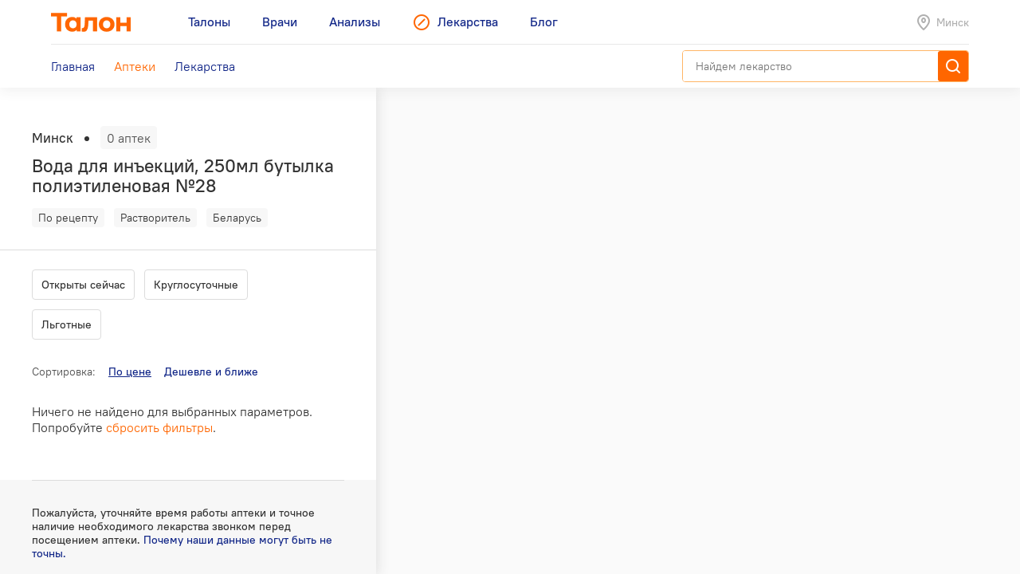

--- FILE ---
content_type: text/html; charset=utf-8
request_url: https://leki.talon.by/apteki?product=3167&view=list
body_size: 5573
content:
<!DOCTYPE html>
<html>
<head>
  <meta charset="utf-8" />
  <meta name="viewport" content="width=device-width, initial-scale=1, maximum-scale=1, user-scalable=0" />
  <link rel="shortcut icon" href="/favicon.ico" type="image/x-icon" />
  <meta name="yandex-verification" content="4488a27266b13c5e" />
<meta name="google-site-verification" content="wG9QKPdAzFVnDcglmtSQNBByvo0Mwqup8Bb_bjJn19I" />  <link rel="canonical" href="https://leki.talon.by/apteki?product=3167&amp;view=list&amp;sort_by=price">  <title>Аптеки сети «Белфармация» в Минске - Leki</title>
<meta name="description" content="Список и карта аптек сети «Белфармация» в Минске." />
<meta name="keywords" content="аптека, белфармация" />
<meta property="og:type" content="website" />
<meta property="og:url" content="https://leki.talon.by/apteki?product=3167&amp;view=list" />
<meta property="og:title" content="Аптеки сети «Белфармация» в Минске - Leki" />
<meta property="og:description" content="Список и карта аптек сети «Белфармация» в Минске." />

  <link rel="stylesheet" type="text/css" href="/App/Web/Assets/css/app.css?4bcf7d9cc6c9f7dbb007c7aa438da6c1e25ad0191392613244f35de2f616c43b" />
<script nomodule type="text/javascript" src="/Kits/Assets/Webtools/js/webtools-legacy.js?cb2f551b0cc679698c3481eb7d6f394b2f64e306"></script>
<script type="text/javascript" src="/Kits/Assets/Webtools/js/webtools-es5.js?1f1e460a23a95dc75e3e902927d2a2c6cce7fb80"></script>
<script type="text/javascript" src="/App/Web/Assets/js/app.js?43838b902148ca2b0665e97bab1a7f51de30a313"></script>
  <link rel="preload" href="/App/Web/Assets/i/map-pin.png" as="image" />
<link rel="preload" href="/App/Web/Assets/i/map-pin-2x.png" as="image" />
<link rel="preload" href="/App/Web/Assets/i/map-pin-hover.png" as="image" />
<link rel="preload" href="/App/Web/Assets/i/map-pin-hover-2x.png" as="image" />
<link rel="preload" href="/App/Web/Assets/i/map-pin-active.png" as="image" />
<link rel="preload" href="/App/Web/Assets/i/map-pin-active-2x.png" as="image" />
<link rel="preload" href="/App/Web/Assets/i/map-pin-active-hover.png" as="image" />
<link rel="preload" href="/App/Web/Assets/i/map-pin-active-hover-2x.png" as="image" />
<link rel="preload" href="/App/Web/Assets/i/user-marker.png" as="image" />
  <script type="text/javascript">
    window.isApp = false;

          GeoPosition.defaultOptions.guideUrl = 'https://leki.talon.by/about#geo';
      </script>
</head>
<body class="">

<header class="site-header">
  <div class="large-display">
    <div class="site-header-large-bar">
      <div class="page-content">
        <div class="site-header-row">
          <a class="site-header-row-left site-header-logo" href="https://talon.by">
            <img src="/App/Web/Assets/i/talon-logo.png" srcset="/App/Web/Assets/i/talon-logo-2x.png 2x" width="100" height="24" alt="Талон" />
          </a>
          <nav class="site-header-row-main site-header-nav site-header-nav-primary">
            <div class="site-header-nav-items">
              <!--
             --><a href="https://talon.by" class="site-header-nav-item">
                                    <span class="site-header-nav-item-text">Талоны</span>
                </a><!--
           --><!--
             --><a href="https://doc.talon.by" class="site-header-nav-item">
                                    <span class="site-header-nav-item-text">Врачи</span>
                </a><!--
           --><!--
             --><a href="https://test.talon.by" class="site-header-nav-item">
                                    <span class="site-header-nav-item-text">Анализы</span>
                </a><!--
           --><!--
             --><a href="/" class="site-header-nav-item site-header-nav-item-selected">
                                      <span class="site-header-nav-item-icon"><span class="site-icon site-icon-pr-leki"></span></span>
                                    <span class="site-header-nav-item-text">Лекарства</span>
                </a><!--
           --><!--
             --><a href="https://blog.talon.by" class="site-header-nav-item">
                                    <span class="site-header-nav-item-text">Блог</span>
                </a><!--
           -->            </div>
          </nav>
          <div class="site-header-row-right site-header-extra">
            <div class="location-placeholder">
              <div class="location-placeholder-body">Минск</div>
            </div>
          </div>
        </div>
        <div class="site-header-row">
          <div class="site-header-row-main site-header-nav site-header-nav-secondary">
            <div class="site-header-nav-items">
              <!--
             --><a href="/" class="site-header-nav-item">
                  <span class="site-header-nav-item-text">Главная</span>
                </a><!--
           --><!--
             --><a href="/apteki" class="site-header-nav-item site-header-nav-item-selected">
                  <span class="site-header-nav-item-text">Аптеки</span>
                </a><!--
           --><!--
             --><a href="/lekarstva" class="site-header-nav-item">
                  <span class="site-header-nav-item-text">Лекарства</span>
                </a><!--
           -->            </div>
          </div>
          <div class="site-header-row-right">
                          <div class="search-container">
                <div class="search-ui"
  data-search-ui="/lekarstva/search/suggest"
  data-search-ui-text-limit="2"
  data-search-ui-lookup-url="/lekarstva/lookup">

  <form method="get" action="/lekarstva/search">

    <div class="search-ui-body">

      <div class="search-bar">
        <div class="search-bar-back-action"></div>
        <div class="search-bar-control">
          <input type="text" name="q" required minlength="2" class="search-bar-control-input" placeholder="Найдем лекарство" autocomplete="off" />
          <span class="search-bar-control-reset-action"></span>
          <span class="search-bar-control-search-action"><span class="search-bar-control-action-text">Найти</span></span>
        </div>
      </div>

      <div class="search-message"></div>

      <div class="search-suggestions">
        <div class="search-suggestions-items"></div>
      </div>

    </div>

  </form>

</div>              </div>
                      </div>
        </div>
      </div>
    </div>
  </div>

  <div class="small-display">
    <div class="site-header-bar">
      <div class="site-header-row">
        <div class="site-header-row-left">
          <div class="site-header-menu-btn" data-menu="site-header-menu-open"></div>
        </div>
        <div class="site-header-row-main" data-menu-action="close">
          <a class="site-header-row-left site-header-logo" href="https://talon.by">
            <img src="/App/Web/Assets/i/talon-logo.png" srcset="/App/Web/Assets/i/talon-logo-2x.png 2x" width="100" height="24" alt="Талон" />
          </a>
        </div>
        <div class="site-header-row-right" data-menu-action="close">
          <div class="site-header-actions">
            <div class="site-header-action site-header-search-btn">
                                            <div class="search-container">
                  <div class="search-ui"
  data-search-ui="/lekarstva/search/suggest"
  data-search-ui-text-limit="2"
  data-search-ui-lookup-url="/lekarstva/lookup">

  <form method="get" action="/lekarstva/search">

    <div class="search-ui-body">

      <div class="search-bar">
        <div class="search-bar-back-action"></div>
        <div class="search-bar-control">
          <input type="text" name="q" required minlength="2" class="search-bar-control-input" placeholder="Найдем лекарство" autocomplete="off" />
          <span class="search-bar-control-reset-action"></span>
          <span class="search-bar-control-search-action"><span class="search-bar-control-action-text">Найти</span></span>
        </div>
      </div>

      <div class="search-message"></div>

      <div class="search-suggestions">
        <div class="search-suggestions-items"></div>
      </div>

    </div>

  </form>

</div>                </div>
                          </div>
            <div class="site-header-action site-header-location-btn">
              <div class="site-icon site-icon-24 site-icon-pin"></div>
            </div>
          </div>
        </div>
      </div>
    </div>
    <div class="site-header-menu">
      <nav class="site-header-nav">
        <div class="site-header-nav-items">
          <!--
         --><div class="site-header-nav-item">
              <a href="https://talon.by" class="site-header-nav-item-body">
                                <span class="site-header-nav-item-text">Талоны</span>
              </a>
                          </div><!--
       --><!--
         --><div class="site-header-nav-item">
              <a href="https://doc.talon.by" class="site-header-nav-item-body">
                                <span class="site-header-nav-item-text">Врачи</span>
              </a>
                          </div><!--
       --><!--
         --><div class="site-header-nav-item">
              <a href="https://test.talon.by" class="site-header-nav-item-body">
                                <span class="site-header-nav-item-text">Анализы</span>
              </a>
                          </div><!--
       --><!--
         --><div class="site-header-nav-item site-header-nav-item-selected">
              <a href="/" class="site-header-nav-item-body">
                                  <span class="site-header-nav-item-icon"><span class="site-icon site-icon-pr-leki"></span></span>
                                <span class="site-header-nav-item-text">Лекарства</span>
              </a>
                              <div class="site-header-nav-item-subitems">
                  <!--
                 --><a href="/" class="site-header-nav-subitem">
                      <span class="site-header-nav-subitem-text">Главная</span>
                    </a><!--
               --><!--
                 --><a href="/apteki" class="site-header-nav-subitem site-header-nav-subitem-selected">
                      <span class="site-header-nav-subitem-text">Аптеки</span>
                    </a><!--
               --><!--
                 --><a href="/lekarstva" class="site-header-nav-subitem">
                      <span class="site-header-nav-subitem-text">Лекарства</span>
                    </a><!--
               -->                </div>
                          </div><!--
       --><!--
         --><div class="site-header-nav-item">
              <a href="https://blog.talon.by" class="site-header-nav-item-body">
                                <span class="site-header-nav-item-text">Блог</span>
              </a>
                          </div><!--
       -->        </div>
      </nav>
    </div>
  </div>
</header>

<div class="page">
	<div class="page-content">
		<div class="pharmacies-layout pharmacies-layout-mode-list"
  data-pharmacies
  data-quick-links=".pharmacy-items-body"
  data-quick-links-scroll-target=".pharmacies-panel"
  data-quick-links-replace="no"
  data-mirror-forms=".pharmacy-filterbar">
  <aside class="pharmacies-panel">
    <div class="pharmacies-list-box">
              <div class="pharmacies-product-header">
          <div class="pharmacies-totalbar">
            <div class="pharmacies-totalbar-label">Минск</div><span class="pharmacies-totalbar-sep"></span><span class="pharmacies-totalbar-count" data-pharmacies-total-count>0 аптек</span>
          </div>
          <div class="pharmacies-product-header-summary">
            <h1 class="product-title">
              Вода для инъекций, 250мл бутылка полиэтиленовая №28            </h1>
            <div class="product-labels">
              <div class="product-labels-list">
                <!--
               --><span class="product-label product-label-prescription">По рецепту</span><!--
             --><!--
             --><span class="product-label product-label-type">Растворитель</span><!--
             --><!--
               --><span class="product-label product-label-country">Беларусь</span><!--
             -->              </div>
            </div>
            <div class="product-price-info">
              <div class="product-price">
                              </div>
            </div>
          </div>
        </div>
        <div data-sticky="is-pinned" class="pinned pinned-top x-small-only">
          <div class="pinned-header">
            <div class="product-pinned-summary">
              <div class="product-pinned-summary-name">
                Вода для инъекций, 250мл бутылка полиэтиленовая №28              </div>
              <div class="product-pinned-summary-company">
                Несвижский завод медицинских препаратов, Беларусь              </div>
            </div>
          </div>
        </div>
            <div class="pharmacy-filterbar pharmacy-filterbar-list">
        <form action="/apteki" method="get">
  <input type="hidden" name="product" value="3167" />
  <input type="hidden" name="view" value="list" />
  <div class="filter-items"><div data-tap-to-view="data-tap-to-view" class="filter-item"><input data-quick-link="data-quick-link" type="checkbox" id="filter-currently" name="filter[currently]" value="1" /><label for="filter-currently">
  Открыты сейчас
</label></div><div data-tap-to-view="data-tap-to-view" class="filter-item"><input data-quick-link="data-quick-link" type="checkbox" id="filter-always_on" name="filter[always_on]" value="1" /><label for="filter-always_on">
  Круглосуточные
</label></div><div data-tap-to-view="data-tap-to-view" class="filter-item"><input data-quick-link="data-quick-link" type="checkbox" id="filter-types-1" name="filter[types][1]" value="1" /><label for="filter-types-1">
  Льготные
</label></div></div>
</form>      </div>
      <div class="pharmacy-items-body">
        <div class="pharmacy-sortbar">
  <span class="pharmacy-sortbar-label">Сортировка:</span><span class="sortbar"><span class="sort-item sort-item-sorted sort-item-sorted-asc"><a href="/apteki?product=3167&amp;view=list&amp;sort_by=price" data-quick-link="data-quick-link" class="sort-link">По цене</a></span><span class="sort-item"><a href="/apteki?product=3167&amp;view=list&amp;sort_by=price-geo" data-gps-url="gps" data-quick-link="data-quick-link" class="sort-link hidden">Дешевле и ближе</a></span></span></div>
<div class="pharmacy-list">
  <div class="items">
          <div class="pharmacy-list-no-data">Ничего не найдено для выбранных параметров. Попробуйте <a href="/apteki?product=3167&amp;view=list">сбросить фильтры</a>.</div>
      </div>
  </div>
<script async type="text/javascript">
  document.onReady(function() {
    var map = document.querySelector('.map');
    if (map && map.widget) {
      
              map.widget.setPoints([]);
          }
  });
</script>
<template data-update=".map-overlay">
      <div class="simple-dialog" data-click-remove=".simple-dialog-close">
      <div class="simple-dialog-wrapper">
        <div class="simple-dialog-body">
          <div class="simple-dialog-close"></div>
          <div class="simple-dialog-content">
            <div class="simple-dialog-title">Ничего не найдено</div>
            <div class="simple-dialog-text">Ничего не найдено для выбранных параметров. Попробуйте сбросить фильтры.</div>
            <div class="simple-dialog-actions">
              <a href="/apteki?product=3167&amp;view=map" class="button button-normal">Сбросить все фильтры</a>
            </div>
          </div>
        </div>
      </div>
    </div>
  </template>
      </div>
          </div>

          <div class="footer-box">
  <div class="footer-container">
    <div class="footer-body">
              <div class="footer-section">
          <div class="footer-message">
            <p>Пожалуйста, уточняйте время работы аптеки и точное наличие необходимого лекарства звонком перед посещением аптеки. <a href="https://leki.talon.by/about">Почему наши данные могут быть не точны.</a></p>
<p></p>          </div>
        </div>
            <div class="footer-section">
        <div class="footer-menu">
          <!--
         --><div class="footer-menu-group">
              <div class="footer-menu-group-title">Поиск лекарств</div>
              <div class="footer-menu-group-body">
                <div class="footer-menu-nav-items">
                                      <div class="footer-menu-nav-item-section">
                      <!--
                     --><!--
                       --><div class="footer-menu-nav-item">
                           <a href="/" class="footer-menu-nav-item-body">
                             Главная                           </a>
                         </div><!--
                     --><!--
                   --><!--
                     --><!--
                       --><div class="footer-menu-nav-item footer-menu-nav-item-selected">
                           <a href="/apteki" class="footer-menu-nav-item-body">
                             Аптеки                           </a>
                         </div><!--
                     --><!--
                   --><!--
                     --><!--
                       --><div class="footer-menu-nav-item">
                           <a href="/lekarstva" class="footer-menu-nav-item-body">
                             Лекарства                           </a>
                         </div><!--
                     --><!--
                   -->                    </div>
                                      <div class="footer-menu-nav-item-section">
                      <!--
                     --><!--
                       --><div class="footer-menu-nav-item">
                           <a href="/about" class="footer-menu-nav-item-body">
                             О сервисе                           </a>
                         </div><!--
                     --><!--
                   --><!--
                     --><!--
                       --><div class="footer-menu-nav-item">
                           <a href="javascript:void(0);" data-dialog="load" data-dialog-url="/feedback" class="footer-menu-nav-item-body">
                             Обратная связь                           </a>
                         </div><!--
                     --><!--
                   --><!--
                     --><!--
                       --><div class="footer-menu-nav-item">
                           <a href="javascript:void(0);" data-dialog="load" data-dialog-url="/b2b" class="footer-menu-nav-item-body">
                             Оставить заявку                           </a>
                         </div><!--
                     --><!--
                   -->                    </div>
                                  </div>
              </div>
            </div><!--
       --><!--
         --><div class="footer-menu-group">
              <div class="footer-menu-group-title">Talon.by</div>
              <div class="footer-menu-group-body">
                <div class="footer-menu-nav-items">
                                      <div class="footer-menu-nav-item-section">
                      <!--
                     --><!--
                       --><div class="footer-menu-nav-item">
                           <a href="https://talon.by" class="footer-menu-nav-item-body">
                             Заказать талон                           </a>
                         </div><!--
                     --><!--
                   --><!--
                     --><!--
                       --><div class="footer-menu-nav-item">
                           <a href="https://talon.by/services" class="footer-menu-nav-item-body">
                             Платные услуги                           </a>
                         </div><!--
                     --><!--
                   --><!--
                     --><!--
                       --><div class="footer-menu-nav-item">
                           <a href="https://talon.by/policlinics" class="footer-menu-nav-item-body">
                             Каталог медцентров                           </a>
                         </div><!--
                     --><!--
                   -->                    </div>
                                      <div class="footer-menu-nav-item-section">
                      <!--
                     --><!--
                       --><div class="footer-menu-nav-item">
                           <a href="https://doc.talon.by" class="footer-menu-nav-item-body">
                             Врачи                           </a>
                         </div><!--
                     --><!--
                   --><!--
                     --><!--
                       --><div class="footer-menu-nav-item">
                           <a href="https://test.talon.by" class="footer-menu-nav-item-body">
                             Анализы                           </a>
                         </div><!--
                     --><!--
                   --><!--
                     --><!--
                       --><div class="footer-menu-nav-item">
                           <a href="https://blog.talon.by" class="footer-menu-nav-item-body">
                             Блог                           </a>
                         </div><!--
                     --><!--
                   -->                    </div>
                                  </div>
              </div>
            </div><!--
       --><!--
       --><div class="footer-menu-group">
            <div class="footer-menu-group-body">
              <div class="footer-menu-group-links">
                <!--
              --><div class="footer-menu-group-link">
                   <a href="/terms-of-use" class="footer-menu-group-link-body">
                     Пользовательское соглашение                   </a>
                 </div><!--
            --><!--
              --><div class="footer-menu-group-link">
                   <a href="/personal-data" class="footer-menu-group-link-body">
                     Политика обработки персональных данных                   </a>
                 </div><!--
            -->              </div>
              <div class="footer-mobile-apps">
                <div class="footer-mobile-apps-title">Устанавливайте приложение Talon.by</div>
                <div class="footer-mobile-apps-buttons">
                                      <div class="footer-mobile-apps-button"><!--
                   --><a href="https://play.google.com/store/apps/details?id=by.talon.app.twa" class="image-link">
                        <img src="/App/Web/Assets/i/app-buttons/google-play.png" srcset="/App/Web/Assets/i/app-buttons/google-play-2x.png 2x" alt="Google Play" class="image-link-normal" />
                        <img src="/App/Web/Assets/i/app-buttons/google-play-hover.png" srcset="/App/Web/Assets/i/app-buttons/google-play-hover-2x.png 2x" alt="Google Play" class="image-link-hover" />
                      </a><!--
                 --></div>
                                      <div class="footer-mobile-apps-button"><!--
                   --><a href="https://apps.apple.com/by/app/talon-by/id6445949725" class="image-link">
                        <img src="/App/Web/Assets/i/app-buttons/appstore.png" srcset="/App/Web/Assets/i/app-buttons/appstore-2x.png 2x" alt="App Store" class="image-link-normal" />
                        <img src="/App/Web/Assets/i/app-buttons/appstore-hover.png" srcset="/App/Web/Assets/i/app-buttons/appstore-hover-2x.png 2x" alt="App Store" class="image-link-hover" />
                      </a><!--
                 --></div>
                                      <div class="footer-mobile-apps-button"><!--
                   --><a href="https://appgallery.huawei.com/app/C104820631" class="image-link">
                        <img src="/App/Web/Assets/i/app-buttons/huawei-appgallery.png" srcset="/App/Web/Assets/i/app-buttons/huawei-appgallery-2x.png 2x" alt="Huawei AppGallery" class="image-link-normal" />
                        <img src="/App/Web/Assets/i/app-buttons/huawei-appgallery-hover.png" srcset="/App/Web/Assets/i/app-buttons/huawei-appgallery-hover-2x.png 2x" alt="Huawei AppGallery" class="image-link-hover" />
                      </a><!--
                 --></div>
                                  </div>
              </div>
            </div>
          </div>
        </div>
      </div>
      <div class="footer-section footer-section-separated">
        <div class="footer-section-layout">
          <div class="footer-section-left">
            <a href="https://mapsoft.by" class="image-link">
              <img src="/App/Web/Assets/i/mapsoft-logo/mapsoft-logo.png" srcset="/App/Web/Assets/i/mapsoft-logo/mapsoft-logo-2x.png 2x" width="107" height="32" alt="" class="image-link-normal" />
              <img src="/App/Web/Assets/i/mapsoft-logo/mapsoft-logo-hover.png" srcset="/App/Web/Assets/i/mapsoft-logo/mapsoft-logo-hover-2x.png 2x" width="107" height="32" alt="" class="image-link-hover" />
            </a>
          </div>
          <div class="footer-section-right">

            <div class="social-buttons social-link-buttons">
              <!--
             --><a href="https://ok.ru/group/56758127296515/" title="Одноклассники" class="social-button social-button-ok" target="_blank">
                  <span class="social-button-body">
                    <span class="site-icon site-icon-social-ok"></span>
                  </span>
                </a><!--
           --><!--
             --><a href="https://www.facebook.com/talon.by/" title="Facebook" class="social-button social-button-facebook" target="_blank">
                  <span class="social-button-body">
                    <span class="site-icon site-icon-social-facebook"></span>
                  </span>
                </a><!--
           --><!--
             --><a href="https://vk.com/talon_by" title="VK" class="social-button social-button-vk" target="_blank">
                  <span class="social-button-body">
                    <span class="site-icon site-icon-social-vk"></span>
                  </span>
                </a><!--
           --><!--
             --><a href="https://twitter.com/talonby" title="Twitter" class="social-button social-button-twitter" target="_blank">
                  <span class="social-button-body">
                    <span class="site-icon site-icon-social-twitter"></span>
                  </span>
                </a><!--
           --><!--
             --><a href="https://invite.viber.com/?g2=AQAOJTVUYsMBGUtPFI9JRcEKZaAzVBshYdy%2BhPthptW%2FdwxVN5IhD8iRfq%2FVx5aN" title="Viber" class="social-button social-button-viber" target="_blank">
                  <span class="social-button-body">
                    <span class="site-icon site-icon-social-viber"></span>
                  </span>
                </a><!--
           --><!--
             --><a href="https://t.me/talonby" title="Telegram" class="social-button social-button-telegram" target="_blank">
                  <span class="social-button-body">
                    <span class="site-icon site-icon-social-telegram"></span>
                  </span>
                </a><!--
           --><!--
             --><a href="https://www.instagram.com/talon.by/" title="Instagram" class="social-button social-button-instagram" target="_blank">
                  <span class="social-button-body">
                    <span class="site-icon site-icon-social-instagram"></span>
                  </span>
                </a><!--
           --><!--
             --><a href="https://zen.yandex.ru/talonby" title="Zen" class="social-button social-button-zen" target="_blank">
                  <span class="social-button-body">
                    <span class="site-icon site-icon-social-zen"></span>
                  </span>
                </a><!--
           -->            </div>

          </div>
        </div>
      </div>
    </div>
  </div>
</div>
      </aside>
  <div class="map"
    data-pharmacies-id="map"
    data-pharmacies-map-key="7308c128-9cf7-48da-8ebe-7dd1e285b653"
    data-pharmacies-map-user-position-hint="Ваше местоположение">
    <div class="map-overlay"></div>
  </div>
  <div data-pharmacies-id="filter">
    <div class="pharmacy-filterbar pharmacy-filterbar-map">
      <form action="/apteki" method="get">
  <input type="hidden" name="product" value="3167" />
  <input type="hidden" name="view" value="map" />
  <div class="filter-items"><div data-tap-to-view="data-tap-to-view" class="filter-item"><input data-quick-link="data-quick-link" type="checkbox" id="map-filter-currently" name="filter[currently]" value="1" /><label for="map-filter-currently">
  Открыты сейчас
</label></div><div data-tap-to-view="data-tap-to-view" class="filter-item"><input data-quick-link="data-quick-link" type="checkbox" id="map-filter-always_on" name="filter[always_on]" value="1" /><label for="map-filter-always_on">
  Круглосуточные
</label></div><div data-tap-to-view="data-tap-to-view" class="filter-item"><input data-quick-link="data-quick-link" type="checkbox" id="map-filter-types-1" name="filter[types][1]" value="1" /><label for="map-filter-types-1">
  Льготные
</label></div></div>
</form>    </div>
  </div>
  <div class="pharmacies-layout-toolbar pharmacies-layout-toolbar-right-bottom">
    <div data-pharmacies-id="mapButton">
      <div class="map-button">
        <div class="map-button-icon site-icon site-icon-map"></div>
        <div class="map-button-text">Открыть карту</div>
      </div>
    </div>
  </div>
</div>

	</div>
</div>

    <!-- Yandex.Metrika counter -->
<script type="text/javascript" >
   (function(m,e,t,r,i,k,a){m[i]=m[i]||function(){(m[i].a=m[i].a||[]).push(arguments)};
   m[i].l=1*new Date();k=e.createElement(t),a=e.getElementsByTagName(t)[0],k.async=1,k.src=r,a.parentNode.insertBefore(k,a)})
   (window, document, "script", "https://mc.yandex.ru/metrika/tag.js", "ym");

   ym(89843437, "init", {
        clickmap:true,
        trackLinks:true,
        accurateTrackBounce:true,
        webvisor:true
   });
</script>
<noscript><div><img src="https://mc.yandex.ru/watch/89843437" style="position:absolute; left:-9999px;" alt="" /></div></noscript>
<!-- /Yandex.Metrika counter -->

<!-- Google tag (gtag.js) -->
<script async src="https://www.googletagmanager.com/gtag/js?id=G-FZ78TDV9NM"></script>
<script>
  window.dataLayer = window.dataLayer || [];
  function gtag(){dataLayer.push(arguments);}
  gtag('js', new Date());

  gtag('config', 'G-FZ78TDV9NM');
</script></body>
</html>